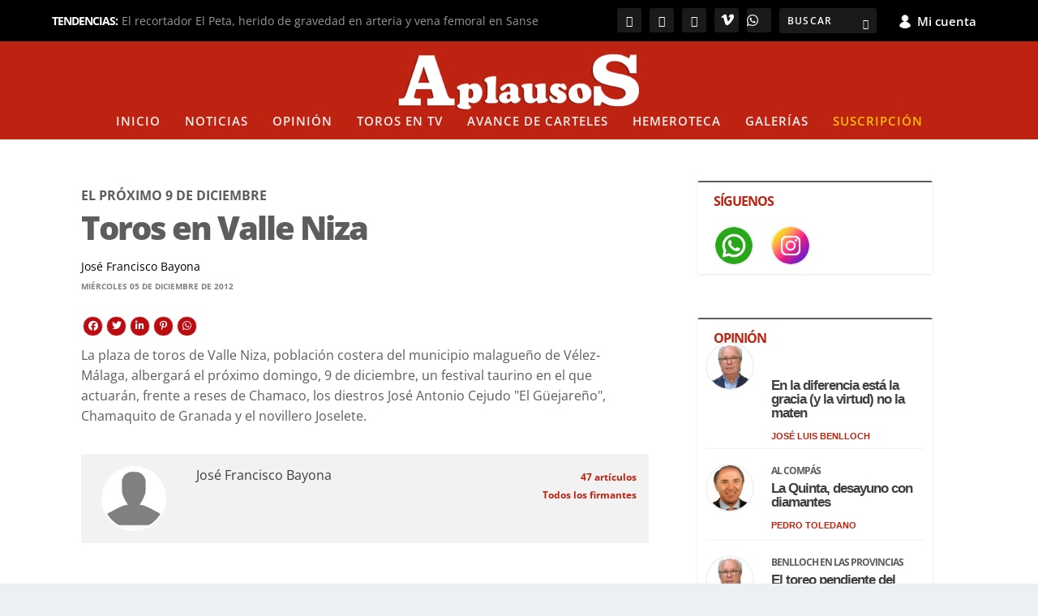

--- FILE ---
content_type: text/javascript
request_url: https://www.aplausos.es/wp-content/plugins/divi-machine/scripts/masonry.min.js?ver=1.0
body_size: 66
content:
function resizeGridItem(e){grid=document.querySelectorAll(".loop-grid")[0],console.log(grid),rowHeight=parseInt(window.getComputedStyle(grid).getPropertyValue("grid-auto-rows")),console.log(rowHeight),console.log("here it is"),rowGap=parseInt(window.getComputedStyle(grid).getPropertyValue("grid-row-gap")),rowSpan=Math.ceil((e.querySelector(".grid-item-cont").getBoundingClientRect().height+rowGap)/(rowHeight+rowGap)),e.style.gridRowEnd="span "+rowSpan}function resizeAllGridItems(){for(console.log("done resized"),allItems=document.getElementsByClassName("grid-item"),x=0;x<allItems.length;x++)resizeGridItem(allItems[x])}function resizeInstance(e){item=e.elements[0],resizeGridItem(item)}window.addEventListener("resize",resizeAllGridItems),jQuery(document).ready(function(e){resizeAllGridItems(),e(".masonry").addClass("resized")});
